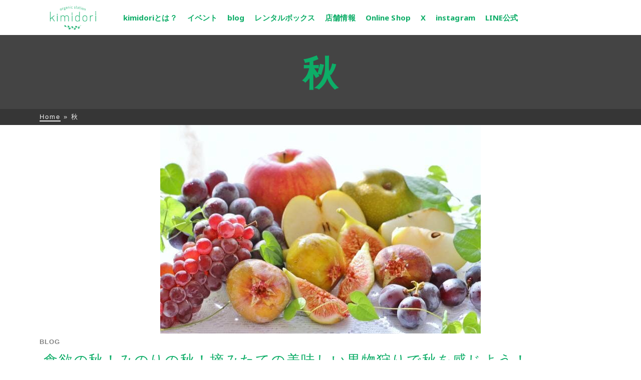

--- FILE ---
content_type: text/html; charset=UTF-8
request_url: https://kimidori-organic.com/tag/%E7%A7%8B/
body_size: 13966
content:
<!DOCTYPE html>
<html class="no-js" dir="ltr" lang="ja"
	prefix="og: https://ogp.me/ns#"  itemtype="https://schema.org/Blog" itemscope>
<head>
	<meta charset="UTF-8">
	<link rel="profile" href="https://gmpg.org/xfn/11">
	<meta name="viewport" content="width=device-width, initial-scale=1.0">
	<meta http-equiv="X-UA-Compatible" content="IE=edge">
	<script>(function(html){html.className = html.className.replace(/\bno-js\b/,'js')})(document.documentElement);</script>
<title>秋 - kimidori〜organic station〜</title>
	<style>img:is([sizes="auto" i], [sizes^="auto," i]) { contain-intrinsic-size: 3000px 1500px }</style>
	
		<!-- All in One SEO 4.4.4 - aioseo.com -->
		<meta name="robots" content="max-image-preview:large" />
		<link rel="canonical" href="https://kimidori-organic.com/tag/%E7%A7%8B/" />
		<meta name="generator" content="All in One SEO (AIOSEO) 4.4.4" />
		<script type="application/ld+json" class="aioseo-schema">
			{"@context":"https:\/\/schema.org","@graph":[{"@type":"BreadcrumbList","@id":"https:\/\/kimidori-organic.com\/tag\/%E7%A7%8B\/#breadcrumblist","itemListElement":[{"@type":"ListItem","@id":"https:\/\/kimidori-organic.com\/#listItem","position":1,"item":{"@type":"WebPage","@id":"https:\/\/kimidori-organic.com\/","name":"\u30db\u30fc\u30e0","description":"kimidori\u3068\u306f\uff1f \u3042\u306a\u305f\u306e\u6bce\u65e5\u306b\u5fc3\u3068\u8eab\u4f53\u304c\u559c\u3076\u30e2\u30ce\u3092\u3002\u81ea\u7136\u4f53\u3067\u3044\u3089\u308c\u308b\u6bce\u65e5\u306e\u305f\u3081\u306b\u5fc3\u306b\u3082\u8eab\u4f53\u306b\u3082\u5fc3\u5730\u3088\u3044","url":"https:\/\/kimidori-organic.com\/"},"nextItem":"https:\/\/kimidori-organic.com\/tag\/%e7%a7%8b\/#listItem"},{"@type":"ListItem","@id":"https:\/\/kimidori-organic.com\/tag\/%e7%a7%8b\/#listItem","position":2,"item":{"@type":"WebPage","@id":"https:\/\/kimidori-organic.com\/tag\/%e7%a7%8b\/","name":"\u79cb","url":"https:\/\/kimidori-organic.com\/tag\/%e7%a7%8b\/"},"previousItem":"https:\/\/kimidori-organic.com\/#listItem"}]},{"@type":"CollectionPage","@id":"https:\/\/kimidori-organic.com\/tag\/%E7%A7%8B\/#collectionpage","url":"https:\/\/kimidori-organic.com\/tag\/%E7%A7%8B\/","name":"\u79cb - kimidori\u301corganic station\u301c","inLanguage":"ja","isPartOf":{"@id":"https:\/\/kimidori-organic.com\/#website"},"breadcrumb":{"@id":"https:\/\/kimidori-organic.com\/tag\/%E7%A7%8B\/#breadcrumblist"}},{"@type":"Organization","@id":"https:\/\/kimidori-organic.com\/#organization","name":"kimidori\u301corganic station\u301c","url":"https:\/\/kimidori-organic.com\/","logo":{"@type":"ImageObject","url":"https:\/\/kimidori-organic.com\/wp-content\/uploads\/2019\/08\/kimidori_logo_green.png","@id":"https:\/\/kimidori-organic.com\/#organizationLogo","width":317,"height":164},"image":{"@id":"https:\/\/kimidori-organic.com\/#organizationLogo"}},{"@type":"WebSite","@id":"https:\/\/kimidori-organic.com\/#website","url":"https:\/\/kimidori-organic.com\/","name":"kimidori\u301corganic station\u301c","description":"organic station","inLanguage":"ja","publisher":{"@id":"https:\/\/kimidori-organic.com\/#organization"}}]}
		</script>
		<!-- All in One SEO -->

<link rel='dns-prefetch' href='//fonts.googleapis.com' />
<link rel="alternate" type="application/rss+xml" title="kimidori〜organic station〜 &raquo; フィード" href="https://kimidori-organic.com/feed/" />
<link rel="alternate" type="application/rss+xml" title="kimidori〜organic station〜 &raquo; コメントフィード" href="https://kimidori-organic.com/comments/feed/" />
<link rel="alternate" type="application/rss+xml" title="kimidori〜organic station〜 &raquo; 秋 タグのフィード" href="https://kimidori-organic.com/tag/%e7%a7%8b/feed/" />
<link rel='stylesheet' id='sbi_styles-css' href='https://kimidori-organic.com/wp-content/plugins/instagram-feed/css/sbi-styles.min.css?ver=6.9.1' type='text/css' media='all' />
<link rel='stylesheet' id='wp-block-library-css' href='https://kimidori-organic.com/wp-includes/css/dist/block-library/style.min.css?ver=6.8.3' type='text/css' media='all' />
<style id='classic-theme-styles-inline-css' type='text/css'>
/*! This file is auto-generated */
.wp-block-button__link{color:#fff;background-color:#32373c;border-radius:9999px;box-shadow:none;text-decoration:none;padding:calc(.667em + 2px) calc(1.333em + 2px);font-size:1.125em}.wp-block-file__button{background:#32373c;color:#fff;text-decoration:none}
</style>
<style id='global-styles-inline-css' type='text/css'>
:root{--wp--preset--aspect-ratio--square: 1;--wp--preset--aspect-ratio--4-3: 4/3;--wp--preset--aspect-ratio--3-4: 3/4;--wp--preset--aspect-ratio--3-2: 3/2;--wp--preset--aspect-ratio--2-3: 2/3;--wp--preset--aspect-ratio--16-9: 16/9;--wp--preset--aspect-ratio--9-16: 9/16;--wp--preset--color--black: #000;--wp--preset--color--cyan-bluish-gray: #abb8c3;--wp--preset--color--white: #fff;--wp--preset--color--pale-pink: #f78da7;--wp--preset--color--vivid-red: #cf2e2e;--wp--preset--color--luminous-vivid-orange: #ff6900;--wp--preset--color--luminous-vivid-amber: #fcb900;--wp--preset--color--light-green-cyan: #7bdcb5;--wp--preset--color--vivid-green-cyan: #00d084;--wp--preset--color--pale-cyan-blue: #8ed1fc;--wp--preset--color--vivid-cyan-blue: #0693e3;--wp--preset--color--vivid-purple: #9b51e0;--wp--preset--color--ascend-primary: #808080;--wp--preset--color--ascend-primary-light: #949494;--wp--preset--color--very-light-gray: #eee;--wp--preset--color--very-dark-gray: #444;--wp--preset--color--kb-palette-1: #888888;--wp--preset--gradient--vivid-cyan-blue-to-vivid-purple: linear-gradient(135deg,rgba(6,147,227,1) 0%,rgb(155,81,224) 100%);--wp--preset--gradient--light-green-cyan-to-vivid-green-cyan: linear-gradient(135deg,rgb(122,220,180) 0%,rgb(0,208,130) 100%);--wp--preset--gradient--luminous-vivid-amber-to-luminous-vivid-orange: linear-gradient(135deg,rgba(252,185,0,1) 0%,rgba(255,105,0,1) 100%);--wp--preset--gradient--luminous-vivid-orange-to-vivid-red: linear-gradient(135deg,rgba(255,105,0,1) 0%,rgb(207,46,46) 100%);--wp--preset--gradient--very-light-gray-to-cyan-bluish-gray: linear-gradient(135deg,rgb(238,238,238) 0%,rgb(169,184,195) 100%);--wp--preset--gradient--cool-to-warm-spectrum: linear-gradient(135deg,rgb(74,234,220) 0%,rgb(151,120,209) 20%,rgb(207,42,186) 40%,rgb(238,44,130) 60%,rgb(251,105,98) 80%,rgb(254,248,76) 100%);--wp--preset--gradient--blush-light-purple: linear-gradient(135deg,rgb(255,206,236) 0%,rgb(152,150,240) 100%);--wp--preset--gradient--blush-bordeaux: linear-gradient(135deg,rgb(254,205,165) 0%,rgb(254,45,45) 50%,rgb(107,0,62) 100%);--wp--preset--gradient--luminous-dusk: linear-gradient(135deg,rgb(255,203,112) 0%,rgb(199,81,192) 50%,rgb(65,88,208) 100%);--wp--preset--gradient--pale-ocean: linear-gradient(135deg,rgb(255,245,203) 0%,rgb(182,227,212) 50%,rgb(51,167,181) 100%);--wp--preset--gradient--electric-grass: linear-gradient(135deg,rgb(202,248,128) 0%,rgb(113,206,126) 100%);--wp--preset--gradient--midnight: linear-gradient(135deg,rgb(2,3,129) 0%,rgb(40,116,252) 100%);--wp--preset--font-size--small: 13px;--wp--preset--font-size--medium: 20px;--wp--preset--font-size--large: 36px;--wp--preset--font-size--x-large: 42px;--wp--preset--spacing--20: 0.44rem;--wp--preset--spacing--30: 0.67rem;--wp--preset--spacing--40: 1rem;--wp--preset--spacing--50: 1.5rem;--wp--preset--spacing--60: 2.25rem;--wp--preset--spacing--70: 3.38rem;--wp--preset--spacing--80: 5.06rem;--wp--preset--shadow--natural: 6px 6px 9px rgba(0, 0, 0, 0.2);--wp--preset--shadow--deep: 12px 12px 50px rgba(0, 0, 0, 0.4);--wp--preset--shadow--sharp: 6px 6px 0px rgba(0, 0, 0, 0.2);--wp--preset--shadow--outlined: 6px 6px 0px -3px rgba(255, 255, 255, 1), 6px 6px rgba(0, 0, 0, 1);--wp--preset--shadow--crisp: 6px 6px 0px rgba(0, 0, 0, 1);}:where(.is-layout-flex){gap: 0.5em;}:where(.is-layout-grid){gap: 0.5em;}body .is-layout-flex{display: flex;}.is-layout-flex{flex-wrap: wrap;align-items: center;}.is-layout-flex > :is(*, div){margin: 0;}body .is-layout-grid{display: grid;}.is-layout-grid > :is(*, div){margin: 0;}:where(.wp-block-columns.is-layout-flex){gap: 2em;}:where(.wp-block-columns.is-layout-grid){gap: 2em;}:where(.wp-block-post-template.is-layout-flex){gap: 1.25em;}:where(.wp-block-post-template.is-layout-grid){gap: 1.25em;}.has-black-color{color: var(--wp--preset--color--black) !important;}.has-cyan-bluish-gray-color{color: var(--wp--preset--color--cyan-bluish-gray) !important;}.has-white-color{color: var(--wp--preset--color--white) !important;}.has-pale-pink-color{color: var(--wp--preset--color--pale-pink) !important;}.has-vivid-red-color{color: var(--wp--preset--color--vivid-red) !important;}.has-luminous-vivid-orange-color{color: var(--wp--preset--color--luminous-vivid-orange) !important;}.has-luminous-vivid-amber-color{color: var(--wp--preset--color--luminous-vivid-amber) !important;}.has-light-green-cyan-color{color: var(--wp--preset--color--light-green-cyan) !important;}.has-vivid-green-cyan-color{color: var(--wp--preset--color--vivid-green-cyan) !important;}.has-pale-cyan-blue-color{color: var(--wp--preset--color--pale-cyan-blue) !important;}.has-vivid-cyan-blue-color{color: var(--wp--preset--color--vivid-cyan-blue) !important;}.has-vivid-purple-color{color: var(--wp--preset--color--vivid-purple) !important;}.has-black-background-color{background-color: var(--wp--preset--color--black) !important;}.has-cyan-bluish-gray-background-color{background-color: var(--wp--preset--color--cyan-bluish-gray) !important;}.has-white-background-color{background-color: var(--wp--preset--color--white) !important;}.has-pale-pink-background-color{background-color: var(--wp--preset--color--pale-pink) !important;}.has-vivid-red-background-color{background-color: var(--wp--preset--color--vivid-red) !important;}.has-luminous-vivid-orange-background-color{background-color: var(--wp--preset--color--luminous-vivid-orange) !important;}.has-luminous-vivid-amber-background-color{background-color: var(--wp--preset--color--luminous-vivid-amber) !important;}.has-light-green-cyan-background-color{background-color: var(--wp--preset--color--light-green-cyan) !important;}.has-vivid-green-cyan-background-color{background-color: var(--wp--preset--color--vivid-green-cyan) !important;}.has-pale-cyan-blue-background-color{background-color: var(--wp--preset--color--pale-cyan-blue) !important;}.has-vivid-cyan-blue-background-color{background-color: var(--wp--preset--color--vivid-cyan-blue) !important;}.has-vivid-purple-background-color{background-color: var(--wp--preset--color--vivid-purple) !important;}.has-black-border-color{border-color: var(--wp--preset--color--black) !important;}.has-cyan-bluish-gray-border-color{border-color: var(--wp--preset--color--cyan-bluish-gray) !important;}.has-white-border-color{border-color: var(--wp--preset--color--white) !important;}.has-pale-pink-border-color{border-color: var(--wp--preset--color--pale-pink) !important;}.has-vivid-red-border-color{border-color: var(--wp--preset--color--vivid-red) !important;}.has-luminous-vivid-orange-border-color{border-color: var(--wp--preset--color--luminous-vivid-orange) !important;}.has-luminous-vivid-amber-border-color{border-color: var(--wp--preset--color--luminous-vivid-amber) !important;}.has-light-green-cyan-border-color{border-color: var(--wp--preset--color--light-green-cyan) !important;}.has-vivid-green-cyan-border-color{border-color: var(--wp--preset--color--vivid-green-cyan) !important;}.has-pale-cyan-blue-border-color{border-color: var(--wp--preset--color--pale-cyan-blue) !important;}.has-vivid-cyan-blue-border-color{border-color: var(--wp--preset--color--vivid-cyan-blue) !important;}.has-vivid-purple-border-color{border-color: var(--wp--preset--color--vivid-purple) !important;}.has-vivid-cyan-blue-to-vivid-purple-gradient-background{background: var(--wp--preset--gradient--vivid-cyan-blue-to-vivid-purple) !important;}.has-light-green-cyan-to-vivid-green-cyan-gradient-background{background: var(--wp--preset--gradient--light-green-cyan-to-vivid-green-cyan) !important;}.has-luminous-vivid-amber-to-luminous-vivid-orange-gradient-background{background: var(--wp--preset--gradient--luminous-vivid-amber-to-luminous-vivid-orange) !important;}.has-luminous-vivid-orange-to-vivid-red-gradient-background{background: var(--wp--preset--gradient--luminous-vivid-orange-to-vivid-red) !important;}.has-very-light-gray-to-cyan-bluish-gray-gradient-background{background: var(--wp--preset--gradient--very-light-gray-to-cyan-bluish-gray) !important;}.has-cool-to-warm-spectrum-gradient-background{background: var(--wp--preset--gradient--cool-to-warm-spectrum) !important;}.has-blush-light-purple-gradient-background{background: var(--wp--preset--gradient--blush-light-purple) !important;}.has-blush-bordeaux-gradient-background{background: var(--wp--preset--gradient--blush-bordeaux) !important;}.has-luminous-dusk-gradient-background{background: var(--wp--preset--gradient--luminous-dusk) !important;}.has-pale-ocean-gradient-background{background: var(--wp--preset--gradient--pale-ocean) !important;}.has-electric-grass-gradient-background{background: var(--wp--preset--gradient--electric-grass) !important;}.has-midnight-gradient-background{background: var(--wp--preset--gradient--midnight) !important;}.has-small-font-size{font-size: var(--wp--preset--font-size--small) !important;}.has-medium-font-size{font-size: var(--wp--preset--font-size--medium) !important;}.has-large-font-size{font-size: var(--wp--preset--font-size--large) !important;}.has-x-large-font-size{font-size: var(--wp--preset--font-size--x-large) !important;}
:where(.wp-block-post-template.is-layout-flex){gap: 1.25em;}:where(.wp-block-post-template.is-layout-grid){gap: 1.25em;}
:where(.wp-block-columns.is-layout-flex){gap: 2em;}:where(.wp-block-columns.is-layout-grid){gap: 2em;}
:root :where(.wp-block-pullquote){font-size: 1.5em;line-height: 1.6;}
</style>
<link rel='stylesheet' id='contact-form-7-css' href='https://kimidori-organic.com/wp-content/plugins/contact-form-7/includes/css/styles.css?ver=5.1.9' type='text/css' media='all' />
<link rel='stylesheet' id='whats-new-style-css' href='https://kimidori-organic.com/wp-content/plugins/whats-new-genarator/whats-new.css?ver=2.0.2' type='text/css' media='all' />
<!--[if lt IE]>
<link rel='stylesheet' id='ascend_ie_fallback-css' href='https://kimidori-organic.com/wp-content/themes/ascend/assets/css/ie_fallback.css?ver=1.4.13' type='text/css' media='all' />
<![endif]-->
<link rel='stylesheet' id='simple-social-icons-font-css' href='https://kimidori-organic.com/wp-content/plugins/simple-social-icons/css/style.css?ver=3.0.2' type='text/css' media='all' />
<style id='kadence-blocks-global-variables-inline-css' type='text/css'>
:root {--global-kb-font-size-sm:clamp(0.8rem, 0.73rem + 0.217vw, 0.9rem);--global-kb-font-size-md:clamp(1.1rem, 0.995rem + 0.326vw, 1.25rem);--global-kb-font-size-lg:clamp(1.75rem, 1.576rem + 0.543vw, 2rem);--global-kb-font-size-xl:clamp(2.25rem, 1.728rem + 1.63vw, 3rem);--global-kb-font-size-xxl:clamp(2.5rem, 1.456rem + 3.26vw, 4rem);--global-kb-font-size-xxxl:clamp(2.75rem, 0.489rem + 7.065vw, 6rem);}:root {--global-palette1: #3182CE;--global-palette2: #2B6CB0;--global-palette3: #1A202C;--global-palette4: #2D3748;--global-palette5: #4A5568;--global-palette6: #718096;--global-palette7: #EDF2F7;--global-palette8: #F7FAFC;--global-palette9: #ffffff;}
</style>
<link rel='stylesheet' id='ascend_main-css' href='https://kimidori-organic.com/wp-content/themes/ascend/assets/css/ascend.css?ver=1.4.13' type='text/css' media='all' />
<link rel='stylesheet' id='redux-google-fonts-ascend-css' href='https://fonts.googleapis.com/css?family=Source+Sans+Pro%3A300%2C400%7CNoto+Sans%3A100%2C200%2C300%2C400%2C500%2C600%2C700%2C800%2C900%2C100italic%2C200italic%2C300italic%2C400italic%2C500italic%2C600italic%2C700italic%2C800italic%2C900italic&#038;subset=latin&#038;ver=6.8.3' type='text/css' media='all' />
<style id="kadence_blocks_palette_css">:root .has-kb-palette-1-color{color:#888888}:root .has-kb-palette-1-background-color{background-color:#888888}</style><script type="text/javascript" src="https://kimidori-organic.com/wp-includes/js/jquery/jquery.min.js?ver=3.7.1" id="jquery-core-js"></script>
<script type="text/javascript" src="https://kimidori-organic.com/wp-includes/js/jquery/jquery-migrate.min.js?ver=3.4.1" id="jquery-migrate-js"></script>
<!--[if lt IE 9]>
<script type="text/javascript" src="https://kimidori-organic.com/wp-content/themes/ascend/assets/js/vendor/html5shiv.min.js?ver=1.4.13" id="ascend-html5shiv-js"></script>
<![endif]-->
<!--[if lt IE 9]>
<script type="text/javascript" src="https://kimidori-organic.com/wp-content/themes/ascend/assets/js/vendor/respond.min.js?ver=1.4.13" id="ascend-respond-js"></script>
<![endif]-->
<link rel="https://api.w.org/" href="https://kimidori-organic.com/wp-json/" /><link rel="alternate" title="JSON" type="application/json" href="https://kimidori-organic.com/wp-json/wp/v2/tags/154" /><link rel="EditURI" type="application/rsd+xml" title="RSD" href="https://kimidori-organic.com/xmlrpc.php?rsd" />
<meta name="generator" content="WordPress 6.8.3" />
<script type="text/javascript">var light_error = "The image could not be loaded.", light_of = "%curr% of %total%";</script><style type="text/css" id="kt-custom-css">a, .primary-color, .postlist article .entry-content a.more-link:hover,.widget_price_filter .price_slider_amount .button, .product .product_meta a:hover, .star-rating, .above-footer-widgets a:not(.button):hover, .sidebar a:not(.button):hover, .footerclass a:hover, .posttags a:hover, .tagcloud a:hover, .kt_bc_nomargin #kadbreadcrumbs a:hover, #kadbreadcrumbs a:hover, .wp-pagenavi a:hover, .woocommerce-pagination ul.page-numbers li a:hover, .woocommerce-pagination ul.page-numbers li span:hover, .has-ascend-primary-color {color:#808080;} .comment-content a:not(.button):hover, .entry-content p a:not(.button):not(.select2-choice):not([data-rel="lightbox"]):hover, .kt_product_toggle_outer .toggle_grid:hover, .kt_product_toggle_outer .toggle_list:hover, .kt_product_toggle_outer .toggle_grid.toggle_active, .kt_product_toggle_outer .toggle_list.toggle_active, .product .product_meta a, .product .woocommerce-tabs .wc-tabs > li.active > a, .product .woocommerce-tabs .wc-tabs > li.active > a:hover, .product .woocommerce-tabs .wc-tabs > li.active > a:focus, #payment ul.wc_payment_methods li.wc_payment_method input[type=radio]:first-child:checked+label, .kt-woo-account-nav .woocommerce-MyAccount-navigation ul li.is-active a, a.added_to_cart, .widget_pages ul li.kt-drop-toggle > .kt-toggle-sub, .widget_categories ul li.kt-drop-toggle > .kt-toggle-sub, .widget_product_categories ul li.kt-drop-toggle > .kt-toggle-sub, .widget_recent_entries ul li a:hover ~ .kt-toggle-sub, .widget_recent_comments ul li a:hover ~ .kt-toggle-sub, .widget_archive ul li a:hover ~ .kt-toggle-sub, .widget_pages ul li a:hover ~ .kt-toggle-sub, .widget_categories ul li a:hover ~ .kt-toggle-sub, .widget_meta ul li a:hover ~ .kt-toggle-sub, .widget_product_categories ul li a:hover ~ .kt-toggle-sub,.kt-tabs.kt-tabs-style2 > li > a:hover, .kt-tabs > li.active > a, .kt-tabs > li.active > a:hover, .kt-tabs > li.active > a:focus, .kt_bc_nomargin #kadbreadcrumbs a:hover, #kadbreadcrumbs a:hover, .footerclass .menu li a:hover, .widget_recent_entries ul li a:hover, .posttags a:hover, .tagcloud a:hover,.widget_recent_comments ul li a:hover, .widget_archive ul li a:hover, .widget_pages ul li a:hover, .widget_categories ul li a:hover, .widget_meta ul li a:hover, .widget_product_categories ul li a:hover, .box-icon-item .icon-container .icon-left-highlight,.box-icon-item .icon-container .icon-right-highlight, .widget_pages ul li.current-cat > a, .widget_categories ul li.current-cat > a, .widget_product_categories ul li.current-cat > a, #payment ul.wc_payment_methods li.wc_payment_method input[type=radio]:first-child:checked + label:before, .wp-pagenavi .current, .wp-pagenavi a:hover, .kt-mobile-header-toggle .header-underscore-icon [class*=kt-icon-], .woocommerce-pagination ul.page-numbers li a.current, .woocommerce-pagination ul.page-numbers li span.current, .woocommerce-pagination ul.page-numbers li a:hover, .woocommerce-pagination ul.page-numbers li span:hover, .widget_layered_nav ul li.chosen a, .widget_layered_nav_filters ul li a, .widget_rating_filter ul li.chosen a, .variations .kad_radio_variations label.selectedValue, .variations .kad_radio_variations label:hover{border-color:#808080;} .kt-header-extras span.kt-cart-total, .btn, .button, .submit, button, input[type="submit"], .portfolio-loop-image-container .portfolio-hover-item .portfolio-overlay-color, .kt_product_toggle_outer .toggle_grid.toggle_active, .kt_product_toggle_outer .toggle_list.toggle_active, .product .woocommerce-tabs .wc-tabs > li.active > a, .product .woocommerce-tabs .wc-tabs > li.active > a:hover, .product .woocommerce-tabs .wc-tabs > li.active > a:focus, .product .woocommerce-tabs .wc-tabs:before, .woocommerce-error, .woocommerce-info, .woocommerce-message, .woocommerce-noreviews, p.no-comments, .widget_pages ul li ul li.current-cat > a:before, .widget_categories ul li ul li.current-cat > a:before, .widget_product_categories ul li ul li.current-cat > a:before, .widget_pages ul li ul li a:hover:before, .widget_categories ul li ul li a:hover:before, .widget_product_categories ul li ul li a:hover:before, .kadence_recent_posts a.posts_widget_readmore:hover:before, .kt-accordion > .panel h5:after, .kt-tabs:before, .image_menu_overlay, .kadence_social_widget a:hover, .kt-tabs > li.active > a, .kt-tabs > li.active > a:hover, .kt-tabs > li.active > a:focus, .widget_pages ul li.current-cat > .count, .widget_categories ul li.current-cat > .count, .widget_product_categories ul li.current-cat > .count, .widget_recent_entries ul li a:hover ~ .count, .widget_recent_comments ul li a:hover ~ .count, .widget_archive ul li a:hover ~ .count, .widget_pages ul li a:hover ~ .count, .widget_categories ul li a:hover ~ .count, .widget_meta ul li a:hover ~ .count, .widget_product_categories ul li a:hover ~ .count, #payment ul.wc_payment_methods li.wc_payment_method input[type=radio]:first-child:checked + label:before, .select2-results .select2-highlighted, .wp-pagenavi .current, .kt-header-extras span.kt-cart-total, .kt-mobile-header-toggle span.kt-cart-total, .woocommerce-pagination ul.page-numbers li a.current, .woocommerce-pagination ul.page-numbers li span.current,.widget_price_filter .ui-slider .ui-slider-handle, .widget_layered_nav ul li.chosen span.count, .widget_layered_nav_filters ul li span.count, .variations .kad_radio_variations label.selectedValue, .box-icon-item .menu-icon-read-more .read-more-highlight, p.demo_store, .has-ascend-primary-background-color {background:#808080;}@media (max-width: 767px){.filter-set li a.selected {background:#808080;}} .has-ascend-primary-light-color {color:#949494} .has-ascend-primary-light-background-color{ background-color: #949494}.kad-header-height {height:70px;}.kt-header-layout-center-menu .kad-center-header.kt-header-flex-item {padding-left:12%; padding-right:12%;}@media (max-width: 991px){.kt_mobile_slider {display:block;} .kt_desktop_slider {display:none;}}@media only screen and (max-device-width: 1024px) {.kt_mobile_slider {display:block;} .kt_desktop_slider {display:none;}}.kad-topbar-height {min-height:36px;}.kad-mobile-header-height {height:48px;}.headerclass, .mobile-headerclass, .kad-fixed-vertical-background-area{background: rgba(255, 255, 255, 1);}.titleclass .entry-title{font-size:70px;}@media (max-width: 768px) {.titleclass .entry-title{font-size:30px;}}.titleclass .subtitle{font-size:40px;}@media (max-width: 768px) {.titleclass .subtitle{font-size:20px;}}.titleclass .page-header  {height:180px;}@media (max-width: 768px) {.titleclass .page-header {height:125px;}}.product_item .product_archive_title {min-height:20px;}.second-navclass .sf-menu>li:after {background:#fff;}.pop-modal-body .kt-woo-account-nav .kad-customer-name h5, .pop-modal-body .kt-woo-account-nav a, .pop-modal-body ul.product_list_widget li a:not(.remove), .pop-modal-body ul.product_list_widget {color:#fff;} .kt-mobile-menu form.search-form input[type="search"]::-webkit-input-placeholder {color:#fff;}.kt-mobile-menu form.search-form input[type="search"]:-ms-input-placeholder {color:#fff;}.kt-mobile-menu form.search-form input[type="search"]::-moz-placeholder {color:#fff;}.kt-header-extras .kadence_social_widget a, .mobile-header-container .kt-mobile-header-toggle button {color:#0dad67;} button.mobile-navigation-toggle .kt-mnt span {background:#0dad67;} .kt-header-extras .kadence_social_widget a:hover{color:#fff;}.page-header {text-align:center;}.kt-header-extras #kad-head-cart-popup ul a:not(.remove), .kt-header-extras #kad-head-cart-popup .woocommerce-mini-cart__empty-message, .kt-header-extras #kad-head-cart-popup ul .quantity, .kt-header-extras #kad-head-cart-popup ul li.empty, .kad-header-menu-inner .kt-header-extras .kt-woo-account-nav h5, .kad-relative-vertical-content .kt-header-extras .kt-woo-account-nav h5 {color:#ffffff;}.sf-menu.sf-menu-normal>li.kt-lgmenu>ul>li>a:before, .sf-menu.sf-vertical>li.kt-lgmenu>ul>li>a:before {background: rgba(255,255,255,.1);}body.trans-header div:not(.is-sticky) > .headerclass-outer div:not(.is-sticky) > .kad-header-topbar-primary-outer div:not(.is-sticky) > .headerclass .ascend-trans-logo {display: block;}body.trans-header div:not(.is-sticky) > .headerclass-outer div:not(.is-sticky) > .kad-header-topbar-primary-outer div:not(.is-sticky) > .headerclass .ascend-logo,body.trans-header div:not(.is-sticky) > .headerclass-outer div:not(.is-sticky) > .kad-header-topbar-primary-outer div:not(.is-sticky) > .headerclass .ascend-mobile-logo{display: none;}.home-product-carousel.home-margin.home-padding {
    padding-top: 60px;
}

#content {
    padding-top: 0px;
}

.wp-block-cover, .wp-block-cover-image {
    min-height: 200px;
}

.gmap {
    height: 0;
    overflow: hidden;
    padding-bottom: 56.25%;
    position: relative;
}

.gmap iframe {
    position: absolute;
    left: 0;
    top: 0;
    height: 100%;
    width: 100%;
}

/* Homeメインタイトル */
.home .titleclass .entry-title {
    text-shadow: 2px 3px 3px #4d342b;
}

/* Homeサブタイトル(英字) */
.home .titleclass .subtitle {
   text-shadow: 2px 3px 3px #4d342b;
   text-transform: none;
}

/* ハイライト表示 */
.mark, .kt-highlight {
    background-color: #d2b48c;
}

/* ボタン */
.btn-primary {
    background-color: #0dad67;
}

/* h3見出し下線 */
h3 {
      position: relative;
      padding: 0.3em;
      color: #0dad67 !important;
}
h3:after {
  content: '';
  position: absolute;
  left: 0;
  bottom: 0;
  width: 100%;
  height: 7px;
  background: repeating-linear-gradient(-45deg,  #808080, #808080 2px, white 2px, white 4px);
}


/* TOPICカバー */
/*
.pageheader, .container .titleclass .page-header {
    background-image: url(https://kimidori-organic.com/wp-content/uploads/2017/02/singles-min.jpg);
    background-position: 58.525345622119815% 90.97222222222221%;
}
.pageheader, .container .page-header .page-header-inner {
    background-color: rgba(255,255,255,0.5);
}
*/
/*TOPICの記事とカバーの間にマージンを入れる*/
.col2-set, .row, .row-fluid {
    //padding-top: 30px;
}

/*フッターmargin*/
.footerclass .footer-widget-title {
    margin-bottom: 0px;
}
.footerclass .textwidget{
    margin-bottom: 10px;
}

/*info カレンダー偶数行の背景色変更*/
.entry-content .calender tr:nth-child(even) {
    background: #ffffff;
}

*{
	text-transform: none ;
}

/*メニューのtext-transform設定*/
.sf-menu li a{
	text-transform: none ;
}
.kad-mobile-nav li a{
	text-transform: none !important;
}

/*トップ画面 下部リンクのマージン*/
/*
.col-lg-4 col-md-4 col-sm-4 col-xs-6 col-ss-12 outer-image-menu{
	margin-bottom: 15px;
}
image_menu-bg-item{
	padding-bottom: 15px;
}
*/

/*トップ画面 h1*/
.whatsnew h1{
text-align: center;
}

/* h1*/
h1{
color: #0dad67 !important;
}

/* フッタータイトル*/
.footerclass .footer-widget-title{
font-size:14px;
font-weight:bold;
}
/* フッタータイトル:before*/
.footerclass .footer-widget-title:before{
background-color:#4d4d4d;
height: 1px;
}

/*サイト全体 フォント*/
body {
font-family: 'Noto Sans JP', sans-serif !important;
}
/*サイト全体 Pフォントカラー*/
#inner-wrap p{
color: #4D342C !important;
}
</style><style type="text/css" id="custom-background-css">
body.custom-background { background-color: #ffffff; }
</style>
	<link rel="icon" href="https://kimidori-organic.com/wp-content/uploads/2019/08/kimidori_fabicon_32x32.png" sizes="32x32" />
<link rel="icon" href="https://kimidori-organic.com/wp-content/uploads/2019/08/kimidori_fabicon_32x32.png" sizes="192x192" />
<link rel="apple-touch-icon" href="https://kimidori-organic.com/wp-content/uploads/2019/08/kimidori_fabicon_32x32.png" />
<meta name="msapplication-TileImage" content="https://kimidori-organic.com/wp-content/uploads/2019/08/kimidori_fabicon_32x32.png" />
		<style type="text/css" id="wp-custom-css">
			h3:after {
content: '';
position: absolute;
left: 0;
bottom: 0;
width: 100%;
height: 7px;
background: none !important;
}		</style>
		<style type="text/css" title="dynamic-css" class="options-output">#logo .kad-site-tagline{font-family:"Source Sans Pro";line-height:20px;letter-spacing:1px;font-weight:300;font-style:normal;color:#ffffff;font-size:16px;}.topbarclass{font-weight:200;font-size:12px;}body.trans-header div:not(.is-sticky) > .headerclass-outer div:not(.is-sticky) > .kad-header-topbar-primary-outer div:not(.is-sticky) > .headerclass .nav-main ul.sf-menu > li > a, body.trans-header div:not(.is-sticky) > .headerclass-outer div:not(.is-sticky) > .kad-header-topbar-primary-outer div:not(.is-sticky) > .headerclass .kt-header-extras ul.sf-menu > li > a, body.trans-header div:not(.is-sticky) > .headerclass-outer div:not(.is-sticky) > .kad-header-topbar-primary-outer div:not(.is-sticky) > .headerclass .kt-header-extras .kt-extras-label [class*="kt-icon-"], body.trans-header div:not(.is-sticky) > .headerclass-outer div:not(.is-sticky) > .kad-header-topbar-primary-outer div:not(.is-sticky) > .headerclass .kt-header-extras .kadence_social_widget a, body.trans-header div:not(.is-sticky) > .headerclass-outer div:not(.is-sticky) > .second-navclass .sf-menu > li > a, body.trans-header div:not(.is-sticky) > .mobile-headerclass .kt-mobile-header-toggle button{color:#ffffff;}body.trans-header div:not(.is-sticky) > .headerclass-outer div:not(.is-sticky) > .second-navclass  .sf-menu>li:after, body.trans-header div:not(.is-sticky) > .mobile-headerclass .kt-mnt span{background:#ffffff;}body.trans-header div:not(.is-sticky) > .headerclass-outer div:not(.is-sticky) > .kad-header-topbar-primary-outer div:not(.is-sticky) > .headerclass #logo a.brand, body.trans-header div:not(.is-sticky) > .mobile-headerclass .kad-site-tagline, body.trans-header div:not(.is-sticky) > .mobile-headerclass #mobile-logo a, body.trans-header div:not(.is-sticky) > .mobile-headerclass #mobile-logo .kad-mobile-site-title{color:#ffffff;}.titleclass{background-color:#444;background-attachment:inherit;}.titleclass h1{color:#444444;}.titleclass .subtitle{color:#444444;}.home .titleclass .entry-title{color:#ffffff;}.home .titleclass .subtitle{color:#ffffff;}.product_item .product_archive_title{font-family:"Noto Sans";text-transform:uppercase;line-height:20px;letter-spacing:0px;font-weight:400;font-style:normal;color:#444444;font-size:15px;}.kad-topbar-flex-item, .kad-topbar-flex-item a, .kad-topbar-flex-item .kadence_social_widget a, .topbarclass .kt-woo-account-nav .kad-customer-name h5, .topbarclass .kt-mini-cart-refreash .total{color:#ffffff;}.kad-topbar-flex-item a:hover{color:#0dad67;}.footerclass a, .footerclass, .footerclass h4, .footerclass h3, .footerclass h5{color:#4d4d4d;}.footerclass a:hover{color:#ffffff;}.footerclass .menu li a:hover{border-color:#ffffff;}.contentclass, .above-footer-widgets .widget-title span, .footer-widget-title span, .kt-title span, .sidebar .widget-title span{background-color:#ffffff;}.topbarclass, .topbarclass .sf-menu ul {background-color:#ffffff;}.footerclass, .footerclass .footer-widget-title span, body.body-style-bubbled .footerclass .footer-widget-title span{background-color:#ede4cd;}.footerbase{background-color:#ede4cd;}h1, .h1class{font-family:"Noto Sans";line-height:35px;letter-spacing:2px;font-weight:700;font-style:normal;color:#000000;font-size:35px;}h2, .h2class{font-family:"Noto Sans";line-height:35px;letter-spacing:1.7px;font-weight:normal;font-style:normal;color:#000000;font-size:32px;}h3{font-family:"Noto Sans";line-height:32px;letter-spacing:1.7px;font-weight:400;font-style:normal;color:#000000;font-size:28px;}h4{font-family:"Noto Sans";line-height:30px;letter-spacing:1.7px;font-weight:400;font-style:normal;color:#000000;font-size:24px;}h5{font-family:"Noto Sans";line-height:24px;letter-spacing:1.7px;font-weight:400;font-style:normal;color:#000000;font-size:18px;}.titleclass .subtitle{font-family:"Noto Sans";letter-spacing:1.7px;font-weight:normal;font-style:normal;}body{font-family:"Noto Sans";line-height:22px;letter-spacing:2px;font-weight:400;font-style:normal;color:#4D342C;font-size:16px;}.nav-main ul.sf-menu > li > a, .kad-header-menu-inner .kt-header-extras ul.sf-menu > li > a, .kad-header-menu-inner .kt-header-extras .kt-extras-label [class*="kt-icon-"], .kt-header-extras .sf-vertical > li > a{font-family:"Noto Sans";line-height:44px;letter-spacing:.10px;font-weight:700;font-style:normal;color:#0dad67;font-size:15px;}.nav-main ul.sf-menu > li > a:hover, .nav-main ul.sf-menu > li.sfHover > a, .nav-main ul.sf-menu > li.current-menu-item > a, .kt-header-extras .sf-vertical > li > a:hover{color:#ffffff;}.nav-main ul.sf-menu > li > a:hover, .nav-main ul.sf-menu > li.sfHover > a, .nav-main ul.sf-menu > li.current-menu-item > a, .kt-header-extras .sf-vertical > li > a:hover{background:#0dad67;}.second-navclass{background-color:#f26224;}.second-navclass .sf-menu > li > a{font-family:"Source Sans Pro";line-height:24px;letter-spacing:.2px;font-weight:400;font-style:normal;color:#fff;font-size:18px;}.nav-main ul.sf-menu ul a, .second-navclass ul.sf-menu ul a,  .kad-header-menu-inner .kt-header-extras ul.sf-menu ul, .kad-relative-vertical-content .kt-header-extras ul.sf-menu ul,.second-navclass .sf-menu > li.kt-lgmenu > ul, .nav-main .sf-menu > li.kt-lgmenu > ul{background:#000000;}.nav-main ul.sf-menu ul, .second-navclass ul.sf-menu ul,  .kad-header-menu-inner .kt-header-extras ul.sf-menu ul,.kad-relative-vertical-content .kt-header-extras ul.sf-menu ul, .kad-relative-vertical-content .nav-main .sf-vertical ul{border-color:#000000;}.nav-main .sf-menu.sf-menu-normal > li > ul:before, .second-navclass .sf-menu.sf-menu-normal > li > ul:before,  .kad-header-menu-inner .kt-header-extras ul.sf-menu > li > ul:before {border-bottom-color:#000000;}.nav-main ul.sf-menu ul a, .second-navclass ul.sf-menu ul a, .kad-header-menu-inner .kt-header-extras .kt-woo-account-nav a, .kad-relative-vertical-content .kt-header-extras .kt-woo-account-nav a{line-height:24px;letter-spacing:.2px;color:#ffffff;font-size:16px;}.nav-main ul.sf-menu ul a:hover, .nav-main ul.sf-menu > li:not(.kt-lgmenu) ul li.sfHover > a, .nav-main ul.sf-menu ul li.current-menu-item > a, .second-navclass ul.sf-menu ul a:hover, .second-navclass ul.sf-menu li:not(.kt-lgmenu) ul li.sfHover > a, .second-navclass ul.sf-menu ul li.current-menu-item > a, .kad-header-menu-inner .kt-header-extras .kt-woo-account-nav a:hover, body.woocommerce-account .kad-header-menu-inner .kt-header-extras .kt-woo-account-nav li.is-active a, .kad-relative-vertical-content  .kt-header-extras .kt-woo-account-nav a:hover, body.woocommerce-account .kad-relative-vertical-content  .kt-header-extras .kt-woo-account-nav li.is-active a{color:#ffffff;}.kad-mobile-nav li a, .kad-mobile-nav li,.kt-mobile-menu form.search-form input[type="search"].search-field, .kt-mobile-menu form.search-form .search-submit,.mfp-slide #kt-mobile-account, .mfp-slide #kt-mobile-cart{font-family:"Source Sans Pro";line-height:20px;letter-spacing:.2px;font-weight:400;font-style:normal;color:#fff;font-size:16px;}</style></head>
<body class="archive tag tag-154 custom-background wp-custom-logo wp-theme-ascend kad-header-position-above kt-showsub-indicator kt-width-large kt-width-xlarge kt-width-full body-style-boxed none-trans-header">
		<div id="wrapper" class="container">
	<header id="kad-header-menu" class="headerclass-outer kt-header-position-above kt-header-layout-center-menu clearfix" data-sticky="header" data-reappear="300" data-shrink="1" data-start-height="70" data-shrink-height="70">
	<div class="outside-top-headerclass">
	<div class="kad-header-topbar-primary-outer">
 		<div class="outside-headerclass">
		<div class="kad-header-menu-outer headerclass">
		    <div class="kad-header-menu-inner container">
		    				        <div class="kad-header-flex kad-header-height">
			        	<div class="kad-left-header kt-header-flex-item">
			        		<div id="logo" class="logocase kad-header-height"><a class="brand logofont" href="https://kimidori-organic.com"><img src="https://kimidori-organic.com/wp-content/uploads/2019/08/kimidori_logo_green-200x103.png" width="200" height="103" srcset="https://kimidori-organic.com/wp-content/uploads/2019/08/kimidori_logo_green-200x104.png 200w, https://kimidori-organic.com/wp-content/uploads/2019/08/kimidori_logo_green-300x155.png 300w, https://kimidori-organic.com/wp-content/uploads/2019/08/kimidori_logo_green-100x52.png 100w, https://kimidori-organic.com/wp-content/uploads/2019/08/kimidori_logo_green.png 317w" sizes="(max-width: 200px) 100vw, 200px" class="ascend-logo" style="max-height:103px" alt="kimidori〜organic station〜"><img src="https://kimidori-organic.com/wp-content/uploads/2019/08/kimidori_logo_rectangle-200x105.png" width="200" height="105" srcset="https://kimidori-organic.com/wp-content/uploads/2019/08/kimidori_logo_rectangle-200x106.png 200w, https://kimidori-organic.com/wp-content/uploads/2019/08/kimidori_logo_rectangle-400x210.png 400w, https://kimidori-organic.com/wp-content/uploads/2019/08/kimidori_logo_rectangle-100x53.png 100w, https://kimidori-organic.com/wp-content/uploads/2019/08/kimidori_logo_rectangle.png 1000w" sizes="(max-width: 200px) 100vw, 200px" class="ascend-trans-logo" style="max-height:105px" alt="kimidori〜organic station〜"></a></div>			           	</div> <!-- Close left header-->
			            <div class="kad-center-header kt-header-flex-item">
			            		        <nav class="nav-main clearfix">
	            <ul id="menu-menu_head" class="sf-menu sf-menu-normal"><li class="menu-item menu-item-type-post_type menu-item-object-page menu-item-1847"><a href="https://kimidori-organic.com/about/">kimidoriとは？</a></li>
<li class="menu-item menu-item-type-post_type menu-item-object-page menu-item-4382"><a href="https://kimidori-organic.com/event/">イベント</a></li>
<li class="menu-item menu-item-type-post_type menu-item-object-page menu-item-4574"><a href="https://kimidori-organic.com/blog/">blog</a></li>
<li class="menu-item menu-item-type-post_type menu-item-object-page menu-item-1757"><a href="https://kimidori-organic.com/rentalbox/">レンタルボックス</a></li>
<li class="menu-item menu-item-type-post_type menu-item-object-page menu-item-768"><a href="https://kimidori-organic.com/info/">店舗情報</a></li>
<li class="menu-item menu-item-type-custom menu-item-object-custom menu-item-845"><a target="_blank" href="https://kimidori.shopselect.net/">Online Shop</a></li>
<li class="menu-item menu-item-type-custom menu-item-object-custom menu-item-12210"><a target="_blank" href="https://twitter.com/kimidori_org">X</a></li>
<li class="menu-item menu-item-type-custom menu-item-object-custom menu-item-12212"><a target="_blank" href="https://www.instagram.com/kimidori_organic">instagram</a></li>
<li class="menu-item menu-item-type-custom menu-item-object-custom menu-item-12270"><a target="_blank" href="https://line.me/R/ti/p/@769fqcdc">LINE公式</a></li>
</ul>	        </nav>
        			            </div>  <!-- Close center header-->
			            <div class="kad-right-header kt-header-flex-item">
			            		<div class="kt-header-extras clearfix">
		<ul class="sf-menu sf-menu-normal ">
			    </ul>
	</div>
    					    </div>  <!-- Close right header-->
			        </div>  <!-- Close container--> 
	        		   		</div> <!-- close header innner -->
		</div>
		</div>
	</div>
	</div>
    </header><div id="kad-mobile-banner" class="banner mobile-headerclass" data-mobile-header-sticky="1">
  <div class="container mobile-header-container kad-mobile-header-height">
        <div id="mobile-logo" class="logocase kad-mobile-header-height kad-mobile-logo-left"><a class="brand logofont" href="https://kimidori-organic.com"><img src="https://kimidori-organic.com/wp-content/uploads/2019/08/kimidori_logo_green-100x52.png" width="100" height="52" srcset="https://kimidori-organic.com/wp-content/uploads/2019/08/kimidori_logo_green-100x52.png 100w, https://kimidori-organic.com/wp-content/uploads/2019/08/kimidori_logo_green-300x155.png 300w, https://kimidori-organic.com/wp-content/uploads/2019/08/kimidori_logo_green-200x104.png 200w, https://kimidori-organic.com/wp-content/uploads/2019/08/kimidori_logo_green.png 317w" sizes="(max-width: 100px) 100vw, 100px" class="ascend-mobile-logo" alt="kimidori〜organic station〜" ><img src="https://kimidori-organic.com/wp-content/uploads/2019/08/kimidori_logo_rectangle-100x53.png" width="100" height="53" srcset="https://kimidori-organic.com/wp-content/uploads/2019/08/kimidori_logo_rectangle-100x53.png 100w, https://kimidori-organic.com/wp-content/uploads/2019/08/kimidori_logo_rectangle-400x210.png 400w, https://kimidori-organic.com/wp-content/uploads/2019/08/kimidori_logo_rectangle-200x106.png 200w, https://kimidori-organic.com/wp-content/uploads/2019/08/kimidori_logo_rectangle.png 1000w" sizes="(max-width: 100px) 100vw, 100px" class="ascend-trans-logo" style="max-height:53px" alt="kimidori〜organic station〜"></a></div>        	<div class="kad-mobile-menu-flex-item kad-mobile-header-height kt-mobile-header-toggle kad-mobile-menu-right">
             	<button class="mobile-navigation-toggle kt-sldr-pop-modal" rel="nofollow" data-mfp-src="#kt-mobile-menu" data-pop-sldr-direction="right" data-pop-sldr-class="sldr-menu-animi">
             		<span class="kt-mnt">
	                	<span></span>
						<span></span>
						<span></span>
					</span>
              	</button>
            </div>
   	    </div> <!-- Close Container -->
</div>
	<div id="inner-wrap" class="wrap clearfix contentclass hfeed" role="document">
	<div id="pageheader" class="titleclass archive-header-area kt_bc_active">
<div class="header-color-overlay"></div>
	<div class="container">
		<div class="page-header">
			<div class="page-header-inner">
			<div class="header-case">
		  		<h1 class="entry-title" data-max-size="70" data-min-size="30">秋</h1>
		  		</div>
			  				</div>
		</div>
	</div><!--container-->
	<div id="kadbreadcrumbs" class="color_gray"><div class="kt-breadcrumb-container container"><span><a href="https://kimidori-organic.com/" class="kad-bc-home"><span>Home</span></a></span> <span class="bc-delimiter">&raquo;</span> <span class="kad-breadcurrent">秋</span></div></div></div><!--titleclass--><div id="content" class="container clearfix">
    <div class="row">
        <div class="main col-md-12 kt-nosidebar clearfix  postlist fullwidth clearfix" role="main">

                    <div class="kt_archivecontent " data-masonry-selector="" data-masonry-style=""> 
                        <article id="post-2399" class="kad_blog_item postclass clearfix post-2399 post type-post status-publish format-gallery has-post-thumbnail hentry category-blog tag-224 tag-225 tag-154 post_format-post-format-gallery">
            <div class="row">
                <div class="col-md-12 post-land-image-container"><div id="kt_slider_2399" class="slick-slider kad-light-gallery kt-slickslider loading kt-slider-same-image-ratio" data-slider-speed="7000" data-slider-anim-speed="400" data-slider-fade="true" data-slider-type="slider" data-slider-auto="true" data-slider-thumbid="#kt_slider_2399-thumbs" data-slider-arrows="true" data-slider-initdelay="0" data-slider-thumbs-showing="20" style="max-width:1600px;"><div class="kt-slick-slide"><a href="https://kimidori-organic.com/2021/10/26/%e9%a3%9f%e6%ac%b2%e3%81%ae%e7%a7%8b%ef%bc%81%e3%81%bf%e3%81%ae%e3%82%8a%e3%81%ae%e7%a7%8b%ef%bc%81%e6%91%98%e3%81%bf%e3%81%9f%e3%81%a6%e3%81%ae%e7%be%8e%e5%91%b3%e3%81%97%e3%81%84%e6%9e%9c%e7%89%a9/" class="kt-slider-image-link"><div itemprop="image" itemscope itemtype="http://schema.org/ImageObject"><img src="https://kimidori-organic.com/wp-content/uploads/2021/10/みのりの秋-1.jpg" width="640" height="417" alt="" itemprop="contentUrl" srcset="https://kimidori-organic.com/wp-content/uploads/2021/10/みのりの秋-1.jpg 640w, https://kimidori-organic.com/wp-content/uploads/2021/10/みのりの秋-1-300x195.jpg 300w" sizes="(max-width: 640px) 100vw, 640px"/><meta itemprop="url" content="https://kimidori-organic.com/wp-content/uploads/2021/10/みのりの秋-1.jpg"><meta itemprop="width" content="640px"><meta itemprop="height" content="417>px"></div></a></div></div> <!--Image Slider--></div>
              	<div class="col-md-12 post-text-container postcontent">
                	<div class="post-text-inner">
                   	<div class="kt_post_category kt-post-cats"><a href="https://kimidori-organic.com/category/blog/" rel="category tag">Blog</a></div>                   	<header>
                        <a href="https://kimidori-organic.com/2021/10/26/%e9%a3%9f%e6%ac%b2%e3%81%ae%e7%a7%8b%ef%bc%81%e3%81%bf%e3%81%ae%e3%82%8a%e3%81%ae%e7%a7%8b%ef%bc%81%e6%91%98%e3%81%bf%e3%81%9f%e3%81%a6%e3%81%ae%e7%be%8e%e5%91%b3%e3%81%97%e3%81%84%e6%9e%9c%e7%89%a9/"><h3 class="entry-title">食欲の秋！みのりの秋！摘みたての美味しい果物狩りで秋を感じよう！</h3></a><div class="post-top-meta kt_color_gray">
    <span class="postdate kt-post-date updated" itemprop="datePublished">
        2021-10-26    </span>   
    <span class="postauthortop kt-post-author author vcard">
        <span class="kt-by-author">by</span>        	<span itemprop="author">
        		<a href="https://kimidori-organic.com/author/kimidori-staff/" class="fn kt_color_gray" rel="author">
        		kimidori-staff        		</a>
        	</span>
    </span>   
</div>                   	</header>
                   	<div class="entry-content">
                        <p>果物狩りはたくさん旬なものがあるのでとってもオススメですよ&#x263a;&#038;#x &hellip; <a class="kt-excerpt-readmore more-link" href="https://kimidori-organic.com/2021/10/26/%e9%a3%9f%e6%ac%b2%e3%81%ae%e7%a7%8b%ef%bc%81%e3%81%bf%e3%81%ae%e3%82%8a%e3%81%ae%e7%a7%8b%ef%bc%81%e6%91%98%e3%81%bf%e3%81%9f%e3%81%a6%e3%81%ae%e7%be%8e%e5%91%b3%e3%81%97%e3%81%84%e6%9e%9c%e7%89%a9/">Read More</a></p>
                   	</div>
                   	<footer>
                                           	</footer>
                   	                   	</div><!-- Text inner -->
              	</div><!-- Text size -->
         	</div><!-- row-->
    	</article> <!-- Article -->
            <article id="post-2311" class="kad_blog_item postclass clearfix post-2311 post type-post status-publish format-gallery has-post-thumbnail hentry category-blog category-216 tag-220 tag-117 tag-187 tag-154 post_format-post-format-gallery">
            <div class="row">
                <div class="col-md-12 post-land-image-container"><div id="kt_slider_2311" class="slick-slider kad-light-gallery kt-slickslider loading kt-slider-same-image-ratio" data-slider-speed="7000" data-slider-anim-speed="400" data-slider-fade="true" data-slider-type="slider" data-slider-auto="true" data-slider-thumbid="#kt_slider_2311-thumbs" data-slider-arrows="true" data-slider-initdelay="0" data-slider-thumbs-showing="20" style="max-width:1600px;"><div class="kt-slick-slide"><a href="https://kimidori-organic.com/2021/10/14/%e7%b4%a0%e6%9d%90%e3%81%ae%e3%81%8a%e3%81%84%e3%81%97%e3%81%95%e3%82%92%e5%91%b3%e3%82%8f%e3%81%86%e7%a7%8b%e3%81%ae%e5%91%b3%e8%a6%9a%ef%bc%81%e3%81%95%e3%81%a4%e3%81%be%e3%81%84%e3%82%82%e3%81%a0/" class="kt-slider-image-link"><div itemprop="image" itemscope itemtype="http://schema.org/ImageObject"><img src="https://kimidori-organic.com/wp-content/uploads/2021/10/さつまいもだべさ_20211014_1.jpg" width="1242" height="991" alt="" itemprop="contentUrl" srcset="https://kimidori-organic.com/wp-content/uploads/2021/10/さつまいもだべさ_20211014_1.jpg 1242w, https://kimidori-organic.com/wp-content/uploads/2021/10/さつまいもだべさ_20211014_1-300x239.jpg 300w, https://kimidori-organic.com/wp-content/uploads/2021/10/さつまいもだべさ_20211014_1-768x613.jpg 768w, https://kimidori-organic.com/wp-content/uploads/2021/10/さつまいもだべさ_20211014_1-1024x817.jpg 1024w" sizes="(max-width: 1242px) 100vw, 1242px"/><meta itemprop="url" content="https://kimidori-organic.com/wp-content/uploads/2021/10/さつまいもだべさ_20211014_1.jpg"><meta itemprop="width" content="1242px"><meta itemprop="height" content="991>px"></div></a></div></div> <!--Image Slider--></div>
              	<div class="col-md-12 post-text-container postcontent">
                	<div class="post-text-inner">
                   	<div class="kt_post_category kt-post-cats"><a href="https://kimidori-organic.com/category/blog/" rel="category tag">Blog</a> | <a href="https://kimidori-organic.com/category/%e5%95%86%e5%93%81/" rel="category tag">商品</a></div>                   	<header>
                        <a href="https://kimidori-organic.com/2021/10/14/%e7%b4%a0%e6%9d%90%e3%81%ae%e3%81%8a%e3%81%84%e3%81%97%e3%81%95%e3%82%92%e5%91%b3%e3%82%8f%e3%81%86%e7%a7%8b%e3%81%ae%e5%91%b3%e8%a6%9a%ef%bc%81%e3%81%95%e3%81%a4%e3%81%be%e3%81%84%e3%82%82%e3%81%a0/"><h3 class="entry-title">素材のおいしさを味わう秋の味覚！さつまいもだべさ♪</h3></a><div class="post-top-meta kt_color_gray">
    <span class="postdate kt-post-date updated" itemprop="datePublished">
        2021-10-14    </span>   
    <span class="postauthortop kt-post-author author vcard">
        <span class="kt-by-author">by</span>        	<span itemprop="author">
        		<a href="https://kimidori-organic.com/author/kimidori-staff/" class="fn kt_color_gray" rel="author">
        		kimidori-staff        		</a>
        	</span>
    </span>   
</div>                   	</header>
                   	<div class="entry-content">
                        <p>こんにちは！いつもブログを読んで頂きありがとうございます。 kimidori～o &hellip; <a class="kt-excerpt-readmore more-link" href="https://kimidori-organic.com/2021/10/14/%e7%b4%a0%e6%9d%90%e3%81%ae%e3%81%8a%e3%81%84%e3%81%97%e3%81%95%e3%82%92%e5%91%b3%e3%82%8f%e3%81%86%e7%a7%8b%e3%81%ae%e5%91%b3%e8%a6%9a%ef%bc%81%e3%81%95%e3%81%a4%e3%81%be%e3%81%84%e3%82%82%e3%81%a0/">Read More</a></p>
                   	</div>
                   	<footer>
                                           	</footer>
                   	                   	</div><!-- Text inner -->
              	</div><!-- Text size -->
         	</div><!-- row-->
    	</article> <!-- Article -->
            <article id="post-1727" class="kad_blog_item postclass clearfix post-1727 post type-post status-publish format-gallery hentry category-news tag-141 tag-kimidori tag-131 tag-163 tag-160 tag-158 tag-161 tag-154 post_format-post-format-gallery">
            <div class="row">
                <div class="col-md-12 post-land-image-container"></div>
              	<div class="col-md-12 post-text-container postcontent">
                	<div class="post-text-inner">
                   	<div class="kt_post_category kt-post-cats"><a href="https://kimidori-organic.com/category/news/" rel="category tag">News</a></div>                   	<header>
                        <a href="https://kimidori-organic.com/2020/10/28/%e3%80%901%e5%91%a8%e5%b9%b4%e8%a8%98%e5%bf%b5%e3%80%91kimidori%e3%83%95%e3%83%83%e3%83%88%e3%82%b5%e3%83%ab%e5%a4%a7%e4%bc%9a%e3%82%92%e9%96%8b%e5%82%ac%e3%81%97%e3%81%be%e3%81%99%ef%bc%81%ef%bc%81/"><h3 class="entry-title">【1周年記念】kimidoriフットサル大会を開催します！！</h3></a><div class="post-top-meta kt_color_gray">
    <span class="postdate kt-post-date updated" itemprop="datePublished">
        2020-10-28    </span>   
    <span class="postauthortop kt-post-author author vcard">
        <span class="kt-by-author">by</span>        	<span itemprop="author">
        		<a href="https://kimidori-organic.com/author/kimidori-staff/" class="fn kt_color_gray" rel="author">
        		kimidori-staff        		</a>
        	</span>
    </span>   
</div>                   	</header>
                   	<div class="entry-content">
                        <p>いつも応援いただきありがとうございます。 kimidori～organic st &hellip; <a class="kt-excerpt-readmore more-link" href="https://kimidori-organic.com/2020/10/28/%e3%80%901%e5%91%a8%e5%b9%b4%e8%a8%98%e5%bf%b5%e3%80%91kimidori%e3%83%95%e3%83%83%e3%83%88%e3%82%b5%e3%83%ab%e5%a4%a7%e4%bc%9a%e3%82%92%e9%96%8b%e5%82%ac%e3%81%97%e3%81%be%e3%81%99%ef%bc%81%ef%bc%81/">Read More</a></p>
                   	</div>
                   	<footer>
                                           	</footer>
                   	                   	</div><!-- Text inner -->
              	</div><!-- Text size -->
         	</div><!-- row-->
    	</article> <!-- Article -->
            <article id="post-1723" class="kad_blog_item postclass clearfix post-1723 post type-post status-publish format-gallery has-post-thumbnail hentry category-blog tag-kimidori tag-155 tag-192 tag-156 tag-154 tag-157 post_format-post-format-gallery">
            <div class="row">
                <div class="col-md-12 post-land-image-container"><div id="kt_slider_1723" class="slick-slider kad-light-gallery kt-slickslider loading kt-slider-same-image-ratio" data-slider-speed="7000" data-slider-anim-speed="400" data-slider-fade="true" data-slider-type="slider" data-slider-auto="true" data-slider-thumbid="#kt_slider_1723-thumbs" data-slider-arrows="true" data-slider-initdelay="0" data-slider-thumbs-showing="20" style="max-width:1600px;"><div class="kt-slick-slide"><a href="https://kimidori-organic.com/2020/10/25/%e3%80%90%e3%82%a6%e3%82%a4%e3%83%b3%e3%83%89%e3%82%a6%e3%82%a2%e3%83%bc%e3%83%88%e3%80%91%e3%81%86%e3%81%95%e3%81%8e%e3%81%8c%e8%b7%b3%e3%81%ad%e3%82%8b%e7%a7%8b%e3%83%90%e3%83%bc%e3%82%b8%e3%83%a7/" class="kt-slider-image-link"><div itemprop="image" itemscope itemtype="http://schema.org/ImageObject"><img src="https://kimidori-organic.com/wp-content/uploads/2020/10/201024_ウインドウアート正面-e1603613915637.jpg" width="650" height="472" alt="" itemprop="contentUrl" /><meta itemprop="url" content="https://kimidori-organic.com/wp-content/uploads/2020/10/201024_ウインドウアート正面-e1603613915637.jpg"><meta itemprop="width" content="650px"><meta itemprop="height" content="472>px"></div></a></div><div class="kt-slick-slide"><a href="https://kimidori-organic.com/2020/10/25/%e3%80%90%e3%82%a6%e3%82%a4%e3%83%b3%e3%83%89%e3%82%a6%e3%82%a2%e3%83%bc%e3%83%88%e3%80%91%e3%81%86%e3%81%95%e3%81%8e%e3%81%8c%e8%b7%b3%e3%81%ad%e3%82%8b%e7%a7%8b%e3%83%90%e3%83%bc%e3%82%b8%e3%83%a7/" class="kt-slider-image-link"><div itemprop="image" itemscope itemtype="http://schema.org/ImageObject"><img src="https://kimidori-organic.com/wp-content/uploads/2020/10/201024_ウインドウアート拡大-e1603613991813.jpg" width="650" height="450" alt="" itemprop="contentUrl" /><meta itemprop="url" content="https://kimidori-organic.com/wp-content/uploads/2020/10/201024_ウインドウアート拡大-e1603613991813.jpg"><meta itemprop="width" content="650px"><meta itemprop="height" content="450>px"></div></a></div></div> <!--Image Slider--></div>
              	<div class="col-md-12 post-text-container postcontent">
                	<div class="post-text-inner">
                   	<div class="kt_post_category kt-post-cats"><a href="https://kimidori-organic.com/category/blog/" rel="category tag">Blog</a></div>                   	<header>
                        <a href="https://kimidori-organic.com/2020/10/25/%e3%80%90%e3%82%a6%e3%82%a4%e3%83%b3%e3%83%89%e3%82%a6%e3%82%a2%e3%83%bc%e3%83%88%e3%80%91%e3%81%86%e3%81%95%e3%81%8e%e3%81%8c%e8%b7%b3%e3%81%ad%e3%82%8b%e7%a7%8b%e3%83%90%e3%83%bc%e3%82%b8%e3%83%a7/"><h3 class="entry-title">【ウィンドウアート】うさぎが跳ねる秋バージョン！</h3></a><div class="post-top-meta kt_color_gray">
    <span class="postdate kt-post-date updated" itemprop="datePublished">
        2020-10-25    </span>   
    <span class="postauthortop kt-post-author author vcard">
        <span class="kt-by-author">by</span>        	<span itemprop="author">
        		<a href="https://kimidori-organic.com/author/kimidori-staff/" class="fn kt_color_gray" rel="author">
        		kimidori-staff        		</a>
        	</span>
    </span>   
</div>                   	</header>
                   	<div class="entry-content">
                        <p>こんにちは。kimidori～organic station～（キミドリオーガニ &hellip; <a class="kt-excerpt-readmore more-link" href="https://kimidori-organic.com/2020/10/25/%e3%80%90%e3%82%a6%e3%82%a4%e3%83%b3%e3%83%89%e3%82%a6%e3%82%a2%e3%83%bc%e3%83%88%e3%80%91%e3%81%86%e3%81%95%e3%81%8e%e3%81%8c%e8%b7%b3%e3%81%ad%e3%82%8b%e7%a7%8b%e3%83%90%e3%83%bc%e3%82%b8%e3%83%a7/">Read More</a></p>
                   	</div>
                   	<footer>
                                           	</footer>
                   	                   	</div><!-- Text inner -->
              	</div><!-- Text size -->
         	</div><!-- row-->
    	</article> <!-- Article -->
    	            </div><!-- /.archive content -->
	            <div class="wp-pagenavi"></div>        </div><!-- /.main -->
        		</div><!-- /.row-->
	</div><!-- /.content -->
				</div><!-- /.wrap -->
			<footer id="containerfooter" class="footerclass">
  <div class="container">
  	<div class="row">
  		 
					<div class="col-md-4 footercol1">
					<div class="widget_text widget-1 widget-first footer-widget widget"><aside id="custom_html-8" class="widget_text widget_custom_html"><div class="footer-widget-title"><span>住所</span></div><div class="textwidget custom-html-widget">〒111-0052<br>
<a href="https://g.page/kimidori-organic-staition?share" style="text-decoration: underline" target="_blank">東京都台東区柳橋2-5-6<br>TOMビル1階</a></div></aside></div>					</div> 
            					 
					<div class="col-md-4 footercol2">
					<div class="widget_text widget-1 widget-first footer-widget widget"><aside id="custom_html-7" class="widget_text widget_custom_html"><div class="footer-widget-title"><span>営業時間</span></div><div class="textwidget custom-html-widget">平日：11:00～19:00<br>
定休日：土日祝<br>
※臨時営業あり<br>
　詳細は<a href="https://kimidori-organic.com/info/" style="text-decoration: underline">店舗情報</a>よりご確認ください。<br></div></aside></div>					</div> 
		        		         
					<div class="col-md-4 footercol3">
					<div class="widget_text widget-1 widget-first footer-widget widget"><aside id="custom_html-4" class="widget_text widget_custom_html"><div class="footer-widget-title"><span>お問合せ</span></div><div class="textwidget custom-html-widget">TEL：
<a href="tel:03-5829-5789" style="text-decoration: underline">03-5829-5789</a>
<br>
MAIL：
<a href="https://kimidori-organic.com/contact/" style="text-decoration: underline">お問合せフォーム</a>
<br>
LINE公式：
<a href="https://line.me/R/ti/p/@769fqcdc" style="text-decoration: underline">kimidori organic</a></div></aside></div><div class="widget-2 widget-last footer-widget widget"><aside id="widget_kadence_social-2" class="widget_kadence_social"><div class="footer-widget-title"><span>SNS</span></div><div class="kadence_social_widget clearfix"><a href="https://twitter.com/kimidori_org" class="twitter_link" target="_blank" data-toggle="tooltip" data-placement="bottom" data-original-title="Twitter" aria-label="Twitter"><i class="kt-icon-twitter"></i></a><a href="https://www.instagram.com/kimidori_organic" class="instagram_link" target="_blank" data-toggle="tooltip" data-placement="bottom" data-original-title="Instagram" aria-label="Instagram"><i class="kt-icon-instagram"></i></a></div></aside></div>					</div> 
	            	                 </div> <!-- Row -->
        </div>
        <div class="footerbase">
        	<div class="container">
        		<div class="footercredits clearfix">
    		
		    				        	<p>
		        		&copy; 2026 kimidori〜organic station〜		        	</p>

    			</div><!-- credits -->
    		</div><!-- container -->
    </div><!-- footerbase -->
</footer>
		</div><!--Wrapper-->
		<script type="speculationrules">
{"prefetch":[{"source":"document","where":{"and":[{"href_matches":"\/*"},{"not":{"href_matches":["\/wp-*.php","\/wp-admin\/*","\/wp-content\/uploads\/*","\/wp-content\/*","\/wp-content\/plugins\/*","\/wp-content\/themes\/ascend\/*","\/*\\?(.+)"]}},{"not":{"selector_matches":"a[rel~=\"nofollow\"]"}},{"not":{"selector_matches":".no-prefetch, .no-prefetch a"}}]},"eagerness":"conservative"}]}
</script>
<style type="text/css" media="screen"></style><!-- Instagram Feed JS -->
<script type="text/javascript">
var sbiajaxurl = "https://kimidori-organic.com/wp-admin/admin-ajax.php";
</script>
<script type="text/javascript" id="contact-form-7-js-extra">
/* <![CDATA[ */
var wpcf7 = {"apiSettings":{"root":"https:\/\/kimidori-organic.com\/wp-json\/contact-form-7\/v1","namespace":"contact-form-7\/v1"}};
/* ]]> */
</script>
<script type="text/javascript" src="https://kimidori-organic.com/wp-content/plugins/contact-form-7/includes/js/scripts.js?ver=5.1.9" id="contact-form-7-js"></script>
<script type="text/javascript" src="https://kimidori-organic.com/wp-content/themes/ascend/assets/js/min/bootstrap-min.js?ver=1.4.13" id="bootstrap-js"></script>
<script type="text/javascript" src="https://kimidori-organic.com/wp-content/themes/ascend/assets/js/min/slick-min.js?ver=1.4.13" id="slick-js"></script>
<script type="text/javascript" src="https://kimidori-organic.com/wp-includes/js/hoverIntent.min.js?ver=1.10.2" id="hoverIntent-js"></script>
<script type="text/javascript" src="https://kimidori-organic.com/wp-content/themes/ascend/assets/js/min/ascend-plugins-min.js?ver=1.4.13" id="ascend_plugins-js"></script>
<script type="text/javascript" src="https://kimidori-organic.com/wp-content/themes/ascend/assets/js/min/ascend_sticky-min.js?ver=1.4.13" id="kadence-sticky-js"></script>
<script type="text/javascript" src="https://kimidori-organic.com/wp-includes/js/imagesloaded.min.js?ver=5.0.0" id="imagesloaded-js"></script>
<script type="text/javascript" src="https://kimidori-organic.com/wp-includes/js/masonry.min.js?ver=4.2.2" id="masonry-js"></script>
<script type="text/javascript" src="https://kimidori-organic.com/wp-content/themes/ascend/assets/js/min/ascend-main-min.js?ver=1.4.13" id="ascend_main-js"></script>
    		<div class="mag-pop-sldr mfp-hide mfp-with-anim kt-mobile-menu" id="kt-mobile-menu" tabindex="-1" role="dialog" aria-hidden="true">
	            <div class="pop-modal-content">
	                <div class="pop-modal-body">
                      
   <form role="search" method="get" class="search-form" action="https://kimidori-organic.com/">
            <label>
                <span class="screen-reader-text">Search for:</span>
                <input type="search" class="search-field" placeholder="Search &hellip;" value="" name="s" />
            </label>
            <button type="submit" class="search-submit search-icon"><i class="kt-icon-search"></i></button>
    </form><ul id="menu-menu_head-1" class="kad-mobile-nav"><li  class="menu-kimidori menu-item menu-item-type-post_type menu-item-object-page menu-item-1847"><a href="https://kimidori-organic.com/about/">kimidoriとは？</a></li>
<li  class="menu- menu-item menu-item-type-post_type menu-item-object-page menu-item-4382"><a href="https://kimidori-organic.com/event/">イベント</a></li>
<li  class="menu-blog menu-item menu-item-type-post_type menu-item-object-page menu-item-4574"><a href="https://kimidori-organic.com/blog/">blog</a></li>
<li  class="menu- menu-item menu-item-type-post_type menu-item-object-page menu-item-1757"><a href="https://kimidori-organic.com/rentalbox/">レンタルボックス</a></li>
<li  class="menu- menu-item menu-item-type-post_type menu-item-object-page menu-item-768"><a href="https://kimidori-organic.com/info/">店舗情報</a></li>
<li  class="menu-onlineshop menu-item menu-item-type-custom menu-item-object-custom menu-item-845"><a target="_blank" href="https://kimidori.shopselect.net/">Online Shop</a></li>
<li  class="menu-x menu-item menu-item-type-custom menu-item-object-custom menu-item-12210"><a target="_blank" href="https://twitter.com/kimidori_org">X</a></li>
<li  class="menu-instagram menu-item menu-item-type-custom menu-item-object-custom menu-item-12212"><a target="_blank" href="https://www.instagram.com/kimidori_organic">instagram</a></li>
<li  class="menu-line menu-item menu-item-type-custom menu-item-object-custom menu-item-12270"><a target="_blank" href="https://line.me/R/ti/p/@769fqcdc">LINE公式</a></li>
</ul>	                </div>
	            </div>
	        </div>
	   		</body>
</html>
